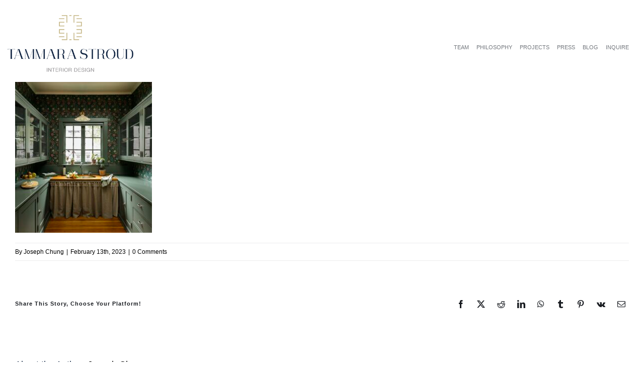

--- FILE ---
content_type: text/html; charset=UTF-8
request_url: https://www.tammarastroud.com/project/capitol-hill-residence/capitol-hill-007/
body_size: 9373
content:
<!DOCTYPE html><html class="avada-html-layout-wide avada-html-header-position-top avada-html-layout-framed awb-scroll" lang="en" prefix="og: http://ogp.me/ns# fb: http://ogp.me/ns/fb#"><head><meta http-equiv="X-UA-Compatible" content="IE=edge" /><meta http-equiv="Content-Type" content="text/html; charset=utf-8"/><meta name="viewport" content="width=device-width, initial-scale=1" /><meta name='robots' content='index, follow, max-image-preview:large, max-snippet:-1, max-video-preview:-1' /><link media="all" href="https://www.tammarastroud.com/wp-content/cache/autoptimize/css/autoptimize_26e6044229fcc436fb0c818186beee56.css" rel="stylesheet"><title>capitol hill 007 | Tammara Stroud Interior Design</title><link rel="canonical" href="https://www.tammarastroud.com/project/capitol-hill-residence/capitol-hill-007/" /><meta property="og:locale" content="en_US" /><meta property="og:type" content="article" /><meta property="og:title" content="capitol hill 007 | Tammara Stroud Interior Design" /><meta property="og:url" content="https://www.tammarastroud.com/project/capitol-hill-residence/capitol-hill-007/" /><meta property="og:site_name" content="Tammara Stroud Interior Design" /><meta property="og:image" content="https://www.tammarastroud.com/project/capitol-hill-residence/capitol-hill-007" /><meta property="og:image:width" content="1296" /><meta property="og:image:height" content="1430" /><meta property="og:image:type" content="image/jpeg" /><meta name="twitter:card" content="summary_large_image" /> <script type="application/ld+json" class="yoast-schema-graph">{"@context":"https://schema.org","@graph":[{"@type":"WebPage","@id":"https://www.tammarastroud.com/project/capitol-hill-residence/capitol-hill-007/","url":"https://www.tammarastroud.com/project/capitol-hill-residence/capitol-hill-007/","name":"capitol hill 007 | Tammara Stroud Interior Design","isPartOf":{"@id":"https://www.tammarastroud.com/#website"},"primaryImageOfPage":{"@id":"https://www.tammarastroud.com/project/capitol-hill-residence/capitol-hill-007/#primaryimage"},"image":{"@id":"https://www.tammarastroud.com/project/capitol-hill-residence/capitol-hill-007/#primaryimage"},"thumbnailUrl":"https://www.tammarastroud.com/wp-content/uploads/2023/02/capitol-hill-007.jpg","datePublished":"2023-02-13T06:40:27+00:00","breadcrumb":{"@id":"https://www.tammarastroud.com/project/capitol-hill-residence/capitol-hill-007/#breadcrumb"},"inLanguage":"en","potentialAction":[{"@type":"ReadAction","target":["https://www.tammarastroud.com/project/capitol-hill-residence/capitol-hill-007/"]}]},{"@type":"ImageObject","inLanguage":"en","@id":"https://www.tammarastroud.com/project/capitol-hill-residence/capitol-hill-007/#primaryimage","url":"https://www.tammarastroud.com/wp-content/uploads/2023/02/capitol-hill-007.jpg","contentUrl":"https://www.tammarastroud.com/wp-content/uploads/2023/02/capitol-hill-007.jpg","width":1296,"height":1430},{"@type":"BreadcrumbList","@id":"https://www.tammarastroud.com/project/capitol-hill-residence/capitol-hill-007/#breadcrumb","itemListElement":[{"@type":"ListItem","position":1,"name":"Home","item":"https://www.tammarastroud.com/"},{"@type":"ListItem","position":2,"name":"CAPITOL HILL RESIDENCE","item":"https://www.tammarastroud.com/project/capitol-hill-residence/"},{"@type":"ListItem","position":3,"name":"capitol hill 007"}]},{"@type":"WebSite","@id":"https://www.tammarastroud.com/#website","url":"https://www.tammarastroud.com/","name":"Tammara Stroud Interior Design","description":"Seattle Interior Design | Timeless Design, Inspired Living","potentialAction":[{"@type":"SearchAction","target":{"@type":"EntryPoint","urlTemplate":"https://www.tammarastroud.com/?s={search_term_string}"},"query-input":{"@type":"PropertyValueSpecification","valueRequired":true,"valueName":"search_term_string"}}],"inLanguage":"en"}]}</script> <link rel="alternate" type="application/rss+xml" title="Tammara Stroud Interior Design &raquo; Feed" href="https://www.tammarastroud.com/feed/" /><link rel="alternate" type="application/rss+xml" title="Tammara Stroud Interior Design &raquo; Comments Feed" href="https://www.tammarastroud.com/comments/feed/" /><link rel="icon" href="https://www.tammarastroud.com/wp-content/uploads/2017/10/tammara_stroud_logo_brandmark.png" type="image/png" /><link rel="apple-touch-icon" sizes="180x180" href="https://www.tammarastroud.com/wp-content/uploads/2022/10/tammara_logo_stacked_3colors_reversed_XS.png" type="image/png"><link rel="icon" sizes="192x192" href="https://www.tammarastroud.com/wp-content/uploads/2022/10/tammara_logo_stacked_3colors_reversed_XS.png" type="image/png"><link rel="alternate" type="application/rss+xml" title="Tammara Stroud Interior Design &raquo; capitol hill 007 Comments Feed" href="https://www.tammarastroud.com/project/capitol-hill-residence/capitol-hill-007/feed/" /><link rel="alternate" title="oEmbed (JSON)" type="application/json+oembed" href="https://www.tammarastroud.com/wp-json/oembed/1.0/embed?url=https%3A%2F%2Fwww.tammarastroud.com%2Fproject%2Fcapitol-hill-residence%2Fcapitol-hill-007%2F" /><link rel="alternate" title="oEmbed (XML)" type="text/xml+oembed" href="https://www.tammarastroud.com/wp-json/oembed/1.0/embed?url=https%3A%2F%2Fwww.tammarastroud.com%2Fproject%2Fcapitol-hill-residence%2Fcapitol-hill-007%2F&#038;format=xml" /><meta property="og:locale" content="en_US"/><meta property="og:type" content="article"/><meta property="og:site_name" content="Tammara Stroud Interior Design"/><meta property="og:title" content="capitol hill 007 | Tammara Stroud Interior Design"/><meta property="og:url" content="https://www.tammarastroud.com/project/capitol-hill-residence/capitol-hill-007/"/><meta property="og:image" content="https://www.tammarastroud.com/wp-content/uploads/2017/12/tammara_stroud_logo.png"/><meta property="og:image:width" content="400"/><meta property="og:image:height" content="180"/><meta property="og:image:type" content="image/png"/><link rel='stylesheet' id='dashicons-css' href='https://www.tammarastroud.com/wp-includes/css/dashicons.min.css?ver=6.9' type='text/css' media='all' /><link rel='stylesheet' id='admin-bar-css' href='https://www.tammarastroud.com/wp-includes/css/admin-bar.min.css?ver=6.9' type='text/css' media='all' /><link rel="https://api.w.org/" href="https://www.tammarastroud.com/wp-json/" /><link rel="alternate" title="JSON" type="application/json" href="https://www.tammarastroud.com/wp-json/wp/v2/media/4027" /><link rel="EditURI" type="application/rsd+xml" title="RSD" href="https://www.tammarastroud.com/xmlrpc.php?rsd" /><meta name="generator" content="WordPress 6.9" /><link rel='shortlink' href='https://www.tammarastroud.com/?p=4027' /> <script type="text/javascript">(function(url){
	if(/(?:Chrome\/26\.0\.1410\.63 Safari\/537\.31|WordfenceTestMonBot)/.test(navigator.userAgent)){ return; }
	var addEvent = function(evt, handler) {
		if (window.addEventListener) {
			document.addEventListener(evt, handler, false);
		} else if (window.attachEvent) {
			document.attachEvent('on' + evt, handler);
		}
	};
	var removeEvent = function(evt, handler) {
		if (window.removeEventListener) {
			document.removeEventListener(evt, handler, false);
		} else if (window.detachEvent) {
			document.detachEvent('on' + evt, handler);
		}
	};
	var evts = 'contextmenu dblclick drag dragend dragenter dragleave dragover dragstart drop keydown keypress keyup mousedown mousemove mouseout mouseover mouseup mousewheel scroll'.split(' ');
	var logHuman = function() {
		if (window.wfLogHumanRan) { return; }
		window.wfLogHumanRan = true;
		var wfscr = document.createElement('script');
		wfscr.type = 'text/javascript';
		wfscr.async = true;
		wfscr.src = url + '&r=' + Math.random();
		(document.getElementsByTagName('head')[0]||document.getElementsByTagName('body')[0]).appendChild(wfscr);
		for (var i = 0; i < evts.length; i++) {
			removeEvent(evts[i], logHuman);
		}
	};
	for (var i = 0; i < evts.length; i++) {
		addEvent(evts[i], logHuman);
	}
})('//www.tammarastroud.com/?wordfence_lh=1&hid=3BB008161B4AB44CF03E9138C84FB72E');</script> <script type="text/javascript">var doc = document.documentElement;
			doc.setAttribute( 'data-useragent', navigator.userAgent );</script>  <script async src="https://www.googletagmanager.com/gtag/js?id=G-VC2BMP6DX2"></script> <script>window.dataLayer = window.dataLayer || []; 
    function gtag(){dataLayer.push(arguments);} 
    gtag('js', new Date()); 
    gtag('config', 'G-VC2BMP6DX2');</script> </head><body data-rsssl=1 class="attachment wp-singular attachment-template-default single single-attachment postid-4027 attachmentid-4027 attachment-jpeg wp-theme-Avada fusion-image-hovers fusion-pagination-sizing fusion-button_type-flat fusion-button_span-no fusion-button_gradient-linear avada-image-rollover-circle-no avada-image-rollover-yes avada-image-rollover-direction-fade fusion-body ltr fusion-sticky-header no-tablet-sticky-header no-mobile-sticky-header no-mobile-slidingbar no-mobile-totop fusion-disable-outline fusion-sub-menu-fade mobile-logo-pos-left layout-wide-mode avada-has-boxed-modal-shadow- layout-scroll-offset-framed avada-has-zero-margin-offset-top fusion-top-header menu-text-align-center mobile-menu-design-flyout fusion-show-pagination-text fusion-header-layout-v1 avada-responsive avada-footer-fx-none avada-menu-highlight-style-textcolor fusion-search-form-clean fusion-main-menu-search-dropdown fusion-avatar-circle avada-dropdown-styles avada-blog-layout-grid avada-blog-archive-layout-grid avada-header-shadow-no avada-menu-icon-position-left avada-has-megamenu-shadow avada-has-header-100-width avada-has-pagetitle-bg-full avada-has-breadcrumb-mobile-hidden avada-has-titlebar-hide avada-social-full-transparent avada-has-transparent-timeline_color avada-has-pagination-width_height avada-flyout-menu-direction-fade avada-ec-views-v1" data-awb-post-id="4027"> <a class="skip-link screen-reader-text" href="#content">Skip to content</a><div id="boxed-wrapper"><div id="wrapper" class="fusion-wrapper"><div id="home" style="position:relative;top:-1px;"></div><div id="sliders-container" class="fusion-slider-visibility"></div><div class="fusion-tb-header"><div class="fusion-fullwidth fullwidth-box fusion-builder-row-1 fusion-flex-container has-pattern-background has-mask-background nonhundred-percent-fullwidth non-hundred-percent-height-scrolling fusion-animated" style="--awb-border-radius-top-left:0px;--awb-border-radius-top-right:0px;--awb-border-radius-bottom-right:0px;--awb-border-radius-bottom-left:0px;--awb-padding-top:5px;--awb-padding-right:15px;--awb-padding-bottom:5px;--awb-padding-left:15px;--awb-padding-top-medium:45px;--awb-padding-bottom-medium:45px;--awb-background-color:#ffffff;--awb-flex-wrap:wrap;" data-animationType="fadeIn" data-animationDuration="1.3" data-animationOffset="top-into-view" ><div class="fusion-builder-row fusion-row fusion-flex-align-items-center fusion-flex-justify-content-space-around fusion-flex-content-wrap" style="max-width:calc( 1250px + 0px );margin-left: calc(-0px / 2 );margin-right: calc(-0px / 2 );"><div class="fusion-layout-column fusion_builder_column fusion-builder-column-0 fusion_builder_column_1_5 1_5 fusion-flex-column" style="--awb-bg-size:cover;--awb-width-large:20%;--awb-margin-top-large:25px;--awb-spacing-right-large:0px;--awb-margin-bottom-large:15px;--awb-spacing-left-large:0px;--awb-width-medium:50%;--awb-order-medium:0;--awb-spacing-right-medium:0px;--awb-spacing-left-medium:0px;--awb-width-small:75%;--awb-order-small:0;--awb-spacing-right-small:0px;--awb-spacing-left-small:0px;"><div class="fusion-column-wrapper fusion-column-has-shadow fusion-flex-justify-content-flex-start fusion-content-layout-column"><div class="fusion-image-element " style="--awb-max-width:310px;--awb-caption-title-font-family:var(--h2_typography-font-family);--awb-caption-title-font-weight:var(--h2_typography-font-weight);--awb-caption-title-font-style:var(--h2_typography-font-style);--awb-caption-title-size:var(--h2_typography-font-size);--awb-caption-title-transform:var(--h2_typography-text-transform);--awb-caption-title-line-height:var(--h2_typography-line-height);--awb-caption-title-letter-spacing:var(--h2_typography-letter-spacing);"><span class=" has-fusion-standard-logo has-fusion-sticky-logo has-fusion-mobile-logo fusion-imageframe imageframe-none imageframe-1 hover-type-none"><a class="fusion-no-lightbox" href="https://www.tammarastroud.com/" target="_self"><img fetchpriority="high" decoding="async" src="https://www.tammarastroud.com/wp-content/uploads/2017/12/tammara_stroud_logo.png" srcset="https://www.tammarastroud.com/wp-content/uploads/2017/12/tammara_stroud_logo.png 1x, 2x" style="max-height:180px;height:auto;" width="400" height="180" class="img-responsive fusion-standard-logo disable-lazyload" alt="Tammara Stroud Interior Design Logo" /><img decoding="async" src="https://www.tammarastroud.com/wp-content/uploads/2017/10/tammara_stroud_logo_brandmark.png" srcset="https://www.tammarastroud.com/wp-content/uploads/2017/10/tammara_stroud_logo_brandmark.png 1x, 2x" style="max-height:63px;height:auto;" width="59" height="63" class="img-responsive fusion-sticky-logo disable-lazyload" alt="Tammara Stroud Interior Design Logo" /><img decoding="async" src="https://www.tammarastroud.com/wp-content/uploads/2022/10/tammara_logo_3colors_horizontal_M.png" srcset="https://www.tammarastroud.com/wp-content/uploads/2022/10/tammara_logo_3colors_horizontal_M.png 1x, 2x" style="max-height:77px;height:auto;" width="650" height="77" class="img-responsive fusion-mobile-logo disable-lazyload" alt="Tammara Stroud Interior Design Logo" /></a></span></div></div></div><div class="fusion-layout-column fusion_builder_column fusion-builder-column-1 fusion_builder_column_4_5 4_5 fusion-flex-column" style="--awb-padding-top:15px;--awb-padding-right:15px;--awb-padding-bottom:15px;--awb-padding-left:15px;--awb-bg-size:cover;--awb-width-large:80%;--awb-margin-top-large:25px;--awb-spacing-right-large:0px;--awb-margin-bottom-large:0px;--awb-spacing-left-large:0px;--awb-width-medium:10%;--awb-order-medium:2;--awb-spacing-right-medium:0px;--awb-spacing-left-medium:0px;--awb-width-small:25%;--awb-order-small:0;--awb-spacing-right-small:0px;--awb-spacing-left-small:0px;"><div class="fusion-column-wrapper fusion-column-has-shadow fusion-flex-justify-content-flex-start fusion-content-layout-column"><nav class="awb-menu awb-menu_row awb-menu_em-hover mobile-mode-always-expanded awb-menu_icons-left awb-menu_dc-yes mobile-trigger-fullwidth-on awb-menu_mobile-toggle awb-menu_mt-fullwidth loading mega-menu-loading awb-menu_desktop awb-menu_dropdown awb-menu_expand-right awb-menu_transition-fade" style="--awb-font-size:11px;--awb-text-transform:none;--awb-min-height:20px;--awb-gap:15px;--awb-justify-content:flex-end;--awb-color:rgba(101,106,112,0.91);--awb-active-color:var(--awb-color7);--awb-submenu-sep-color:rgba(226,226,226,0);--awb-submenu-border-radius-top-left:8px;--awb-submenu-border-radius-top-right:8px;--awb-submenu-border-radius-bottom-right:8px;--awb-submenu-border-radius-bottom-left:8px;--awb-submenu-active-bg:hsla(var(--awb-color5-h),var(--awb-color5-s),var(--awb-color5-l),calc( var(--awb-color5-a) - 95% ));--awb-submenu-active-color:var(--awb-color5);--awb-submenu-font-size:13px;--awb-submenu-text-transform:none;--awb-icons-hover-color:var(--awb-color5);--awb-main-justify-content:flex-start;--awb-mobile-color:var(--awb-color8);--awb-mobile-nav-items-height:15;--awb-mobile-active-bg:#ffffff;--awb-mobile-active-color:var(--awb-color4);--awb-mobile-trigger-font-size:12px;--awb-trigger-padding-top:15px;--awb-trigger-padding-right:25px;--awb-trigger-padding-bottom:25px;--awb-trigger-padding-left:50px;--awb-mobile-trigger-color:var(--awb-color8);--awb-mobile-nav-trigger-bottom-margin:5px;--awb-mobile-font-size:11px;--awb-mobile-sep-color:rgba(0,0,0,0);--awb-justify-title:flex-end;--awb-mobile-justify:flex-start;--awb-mobile-caret-left:auto;--awb-mobile-caret-right:0;--awb-box-shadow:0px 2px 6px 0px hsla(var(--awb-color8-h),var(--awb-color8-s),var(--awb-color8-l),calc( var(--awb-color8-a) - 89% ));;--awb-fusion-font-family-typography:Arial, Helvetica, sans-serif;--awb-fusion-font-style-typography:normal;--awb-fusion-font-weight-typography:400;--awb-fusion-font-family-submenu-typography:inherit;--awb-fusion-font-style-submenu-typography:normal;--awb-fusion-font-weight-submenu-typography:400;--awb-fusion-font-family-mobile-typography:Arial, Helvetica, sans-serif;--awb-fusion-font-style-mobile-typography:normal;--awb-fusion-font-weight-mobile-typography:400;" aria-label="main" data-breakpoint="640" data-count="0" data-transition-type="right" data-transition-time="300" data-expand="right"><button type="button" class="awb-menu__m-toggle awb-menu__m-toggle_no-text" aria-expanded="false" aria-controls="menu-main"><span class="awb-menu__m-toggle-inner"><span class="collapsed-nav-text"><span class="screen-reader-text">Toggle Navigation</span></span><span class="awb-menu__m-collapse-icon awb-menu__m-collapse-icon_no-text"><span class="awb-menu__m-collapse-icon-open awb-menu__m-collapse-icon-open_no-text fa-bars fas"></span><span class="awb-menu__m-collapse-icon-close awb-menu__m-collapse-icon-close_no-text fa-bars fas"></span></span></span></button><ul id="menu-main" class="fusion-menu awb-menu__main-ul awb-menu__main-ul_row"><li  id="menu-item-3790"  class="menu-item menu-item-type-post_type menu-item-object-page menu-item-3790 awb-menu__li awb-menu__main-li awb-menu__main-li_regular"  data-item-id="3790"><span class="awb-menu__main-background-default awb-menu__main-background-default_right"></span><span class="awb-menu__main-background-active awb-menu__main-background-active_right"></span><a  href="https://www.tammarastroud.com/seattle-interior-designer-team/" class="awb-menu__main-a awb-menu__main-a_regular"><span class="menu-text">TEAM</span></a></li><li  id="menu-item-866"  class="menu-item menu-item-type-post_type menu-item-object-page menu-item-866 awb-menu__li awb-menu__main-li awb-menu__main-li_regular"  data-item-id="866"><span class="awb-menu__main-background-default awb-menu__main-background-default_right"></span><span class="awb-menu__main-background-active awb-menu__main-background-active_right"></span><a  href="https://www.tammarastroud.com/seattle-interiors-philosophy/" class="awb-menu__main-a awb-menu__main-a_regular"><span class="menu-text">PHILOSOPHY</span></a></li><li  id="menu-item-39"  class="menu-item menu-item-type-post_type menu-item-object-page menu-item-39 awb-menu__li awb-menu__main-li awb-menu__main-li_regular"  data-item-id="39"><span class="awb-menu__main-background-default awb-menu__main-background-default_right"></span><span class="awb-menu__main-background-active awb-menu__main-background-active_right"></span><a  href="https://www.tammarastroud.com/seattle-home-interior-designer-projects/" class="awb-menu__main-a awb-menu__main-a_regular"><span class="menu-text">PROJECTS</span></a></li><li  id="menu-item-1391"  class="menu-item menu-item-type-post_type menu-item-object-page menu-item-1391 awb-menu__li awb-menu__main-li awb-menu__main-li_regular"  data-item-id="1391"><span class="awb-menu__main-background-default awb-menu__main-background-default_right"></span><span class="awb-menu__main-background-active awb-menu__main-background-active_right"></span><a  href="https://www.tammarastroud.com/seattle-interior-design-press/" class="awb-menu__main-a awb-menu__main-a_regular"><span class="menu-text">PRESS</span></a></li><li  id="menu-item-4458"  class="menu-item menu-item-type-custom menu-item-object-custom menu-item-4458 awb-menu__li awb-menu__main-li awb-menu__main-li_regular"  data-item-id="4458"><span class="awb-menu__main-background-default awb-menu__main-background-default_right"></span><span class="awb-menu__main-background-active awb-menu__main-background-active_right"></span><a  target="_blank" rel="noopener noreferrer" href="https://www.tsd-athome.com/" class="awb-menu__main-a awb-menu__main-a_regular"><span class="menu-text">BLOG</span></a></li><li  id="menu-item-862"  class="menu-item menu-item-type-post_type menu-item-object-page menu-item-862 awb-menu__li awb-menu__main-li awb-menu__main-li_regular"  data-item-id="862"><span class="awb-menu__main-background-default awb-menu__main-background-default_right"></span><span class="awb-menu__main-background-active awb-menu__main-background-active_right"></span><a  href="https://www.tammarastroud.com/interior-design-seattle-inquire/" class="awb-menu__main-a awb-menu__main-a_regular"><span class="menu-text">INQUIRE</span></a></li></ul></nav></div></div></div></div></div><main id="main" class="clearfix "><div class="fusion-row" style=""><section id="content" style="width: 100%;"><article id="post-4027" class="post post-4027 attachment type-attachment status-inherit hentry"> <span class="entry-title" style="display: none;">capitol hill 007</span><div class="post-content"><p class="attachment"><a data-rel="iLightbox[postimages]" data-title="" data-caption="" href='https://www.tammarastroud.com/wp-content/uploads/2023/02/capitol-hill-007.jpg'><img decoding="async" width="272" height="300" src="https://www.tammarastroud.com/wp-content/uploads/2023/02/capitol-hill-007-272x300.jpg" class="attachment-medium size-medium lazyload" alt="" srcset="data:image/svg+xml,%3Csvg%20xmlns%3D%27http%3A%2F%2Fwww.w3.org%2F2000%2Fsvg%27%20width%3D%271296%27%20height%3D%271430%27%20viewBox%3D%270%200%201296%201430%27%3E%3Crect%20width%3D%271296%27%20height%3D%271430%27%20fill-opacity%3D%220%22%2F%3E%3C%2Fsvg%3E" data-orig-src="https://www.tammarastroud.com/wp-content/uploads/2023/02/capitol-hill-007-272x300.jpg" data-srcset="https://www.tammarastroud.com/wp-content/uploads/2023/02/capitol-hill-007-200x221.jpg 200w, https://www.tammarastroud.com/wp-content/uploads/2023/02/capitol-hill-007-272x300.jpg 272w, https://www.tammarastroud.com/wp-content/uploads/2023/02/capitol-hill-007-400x441.jpg 400w, https://www.tammarastroud.com/wp-content/uploads/2023/02/capitol-hill-007-600x662.jpg 600w, https://www.tammarastroud.com/wp-content/uploads/2023/02/capitol-hill-007-768x847.jpg 768w, https://www.tammarastroud.com/wp-content/uploads/2023/02/capitol-hill-007-800x883.jpg 800w, https://www.tammarastroud.com/wp-content/uploads/2023/02/capitol-hill-007-928x1024.jpg 928w, https://www.tammarastroud.com/wp-content/uploads/2023/02/capitol-hill-007-1200x1324.jpg 1200w, https://www.tammarastroud.com/wp-content/uploads/2023/02/capitol-hill-007.jpg 1296w" data-sizes="auto" /></a></p></div><div class="fusion-meta-info"><div class="fusion-meta-info-wrapper">By <span class="vcard"><span class="fn"><a href="https://www.tammarastroud.com/author/tammara_admin/" title="Posts by Joseph Chung" rel="author">Joseph Chung</a></span></span><span class="fusion-inline-sep">|</span><span class="updated rich-snippet-hidden">2023-02-13T06:40:27+00:00</span><span>February 13th, 2023</span><span class="fusion-inline-sep">|</span><span class="fusion-comments"><a href="https://www.tammarastroud.com/project/capitol-hill-residence/capitol-hill-007/#respond">0 Comments</a></span></div></div><div class="fusion-sharing-box fusion-theme-sharing-box fusion-single-sharing-box"><h4>Share This Story, Choose Your Platform!</h4><div class="fusion-social-networks boxed-icons"><div class="fusion-social-networks-wrapper"><a  class="fusion-social-network-icon fusion-tooltip fusion-facebook awb-icon-facebook" style="color:var(--sharing_social_links_icon_color);background-color:var(--sharing_social_links_box_color);border-color:var(--sharing_social_links_box_color);" data-placement="top" data-title="Facebook" data-toggle="tooltip" title="Facebook" href="https://www.facebook.com/sharer.php?u=https%3A%2F%2Fwww.tammarastroud.com%2Fproject%2Fcapitol-hill-residence%2Fcapitol-hill-007%2F&amp;t=capitol%20hill%20007" target="_blank" rel="noreferrer"><span class="screen-reader-text">Facebook</span></a><a  class="fusion-social-network-icon fusion-tooltip fusion-twitter awb-icon-twitter" style="color:var(--sharing_social_links_icon_color);background-color:var(--sharing_social_links_box_color);border-color:var(--sharing_social_links_box_color);" data-placement="top" data-title="X" data-toggle="tooltip" title="X" href="https://x.com/intent/post?url=https%3A%2F%2Fwww.tammarastroud.com%2Fproject%2Fcapitol-hill-residence%2Fcapitol-hill-007%2F&amp;text=capitol%20hill%20007" target="_blank" rel="noopener noreferrer"><span class="screen-reader-text">X</span></a><a  class="fusion-social-network-icon fusion-tooltip fusion-reddit awb-icon-reddit" style="color:var(--sharing_social_links_icon_color);background-color:var(--sharing_social_links_box_color);border-color:var(--sharing_social_links_box_color);" data-placement="top" data-title="Reddit" data-toggle="tooltip" title="Reddit" href="https://reddit.com/submit?url=https://www.tammarastroud.com/project/capitol-hill-residence/capitol-hill-007/&amp;title=capitol%20hill%20007" target="_blank" rel="noopener noreferrer"><span class="screen-reader-text">Reddit</span></a><a  class="fusion-social-network-icon fusion-tooltip fusion-linkedin awb-icon-linkedin" style="color:var(--sharing_social_links_icon_color);background-color:var(--sharing_social_links_box_color);border-color:var(--sharing_social_links_box_color);" data-placement="top" data-title="LinkedIn" data-toggle="tooltip" title="LinkedIn" href="https://www.linkedin.com/shareArticle?mini=true&amp;url=https%3A%2F%2Fwww.tammarastroud.com%2Fproject%2Fcapitol-hill-residence%2Fcapitol-hill-007%2F&amp;title=capitol%20hill%20007&amp;summary=" target="_blank" rel="noopener noreferrer"><span class="screen-reader-text">LinkedIn</span></a><a  class="fusion-social-network-icon fusion-tooltip fusion-whatsapp awb-icon-whatsapp" style="color:var(--sharing_social_links_icon_color);background-color:var(--sharing_social_links_box_color);border-color:var(--sharing_social_links_box_color);" data-placement="top" data-title="WhatsApp" data-toggle="tooltip" title="WhatsApp" href="https://api.whatsapp.com/send?text=https%3A%2F%2Fwww.tammarastroud.com%2Fproject%2Fcapitol-hill-residence%2Fcapitol-hill-007%2F" target="_blank" rel="noopener noreferrer"><span class="screen-reader-text">WhatsApp</span></a><a  class="fusion-social-network-icon fusion-tooltip fusion-tumblr awb-icon-tumblr" style="color:var(--sharing_social_links_icon_color);background-color:var(--sharing_social_links_box_color);border-color:var(--sharing_social_links_box_color);" data-placement="top" data-title="Tumblr" data-toggle="tooltip" title="Tumblr" href="https://www.tumblr.com/share/link?url=https%3A%2F%2Fwww.tammarastroud.com%2Fproject%2Fcapitol-hill-residence%2Fcapitol-hill-007%2F&amp;name=capitol%20hill%20007&amp;description=" target="_blank" rel="noopener noreferrer"><span class="screen-reader-text">Tumblr</span></a><a  class="fusion-social-network-icon fusion-tooltip fusion-pinterest awb-icon-pinterest" style="color:var(--sharing_social_links_icon_color);background-color:var(--sharing_social_links_box_color);border-color:var(--sharing_social_links_box_color);" data-placement="top" data-title="Pinterest" data-toggle="tooltip" title="Pinterest" href="https://pinterest.com/pin/create/button/?url=https%3A%2F%2Fwww.tammarastroud.com%2Fproject%2Fcapitol-hill-residence%2Fcapitol-hill-007%2F&amp;description=&amp;media=https%3A%2F%2Fwww.tammarastroud.com%2Fwp-content%2Fuploads%2F2023%2F02%2Fcapitol-hill-007.jpg" target="_blank" rel="noopener noreferrer"><span class="screen-reader-text">Pinterest</span></a><a  class="fusion-social-network-icon fusion-tooltip fusion-vk awb-icon-vk" style="color:var(--sharing_social_links_icon_color);background-color:var(--sharing_social_links_box_color);border-color:var(--sharing_social_links_box_color);" data-placement="top" data-title="Vk" data-toggle="tooltip" title="Vk" href="https://vk.com/share.php?url=https%3A%2F%2Fwww.tammarastroud.com%2Fproject%2Fcapitol-hill-residence%2Fcapitol-hill-007%2F&amp;title=capitol%20hill%20007&amp;description=" target="_blank" rel="noopener noreferrer"><span class="screen-reader-text">Vk</span></a><a  class="fusion-social-network-icon fusion-tooltip fusion-mail awb-icon-mail fusion-last-social-icon" style="color:var(--sharing_social_links_icon_color);background-color:var(--sharing_social_links_box_color);border-color:var(--sharing_social_links_box_color);" data-placement="top" data-title="Email" data-toggle="tooltip" title="Email" href="mailto:?body=https://www.tammarastroud.com/project/capitol-hill-residence/capitol-hill-007/&amp;subject=capitol%20hill%20007" target="_self" rel="noopener noreferrer"><span class="screen-reader-text">Email</span></a><div class="fusion-clearfix"></div></div></div></div><section class="about-author"><div class="fusion-title fusion-title-size-two sep-none fusion-sep-none" style="margin-top:8px;margin-bottom:16px;"><h2 class="title-heading-left" style="margin:0;"> About the Author: <a href="https://www.tammarastroud.com/author/tammara_admin/" title="Posts by Joseph Chung" rel="author">Joseph Chung</a></h2></div><div class="about-author-container"><div class="avatar"> <img alt='' src='https://secure.gravatar.com/avatar/40ff6acf9d24a4b2ea4c36137eb86a86dd3320247b0337026e47a23c8d005f2e?s=72&#038;d=mm&#038;r=g' srcset='https://secure.gravatar.com/avatar/40ff6acf9d24a4b2ea4c36137eb86a86dd3320247b0337026e47a23c8d005f2e?s=144&#038;d=mm&#038;r=g 2x' class='avatar avatar-72 photo' height='72' width='72' decoding='async'/></div><div class="description"></div></div></section><div id="respond" class="comment-respond"><h2 id="reply-title" class="comment-reply-title">Leave A Comment <small><a rel="nofollow" id="cancel-comment-reply-link" href="/project/capitol-hill-residence/capitol-hill-007/#respond" style="display:none;">Cancel reply</a></small></h2><form action="https://www.tammarastroud.com/wp-comments-post.php" method="post" id="commentform" class="comment-form"><div id="comment-textarea"><label class="screen-reader-text" for="comment">Comment</label><textarea name="comment" id="comment" cols="45" rows="8" aria-required="true" required="required" tabindex="0" class="textarea-comment" placeholder="Comment..."></textarea></div><div id="comment-input"><input id="author" name="author" type="text" value="" placeholder="Name (required)" size="30" aria-required="true" required="required" aria-label="Name (required)"/> <input id="email" name="email" type="email" value="" placeholder="Email (required)" size="30"  aria-required="true" required="required" aria-label="Email (required)"/> <input id="url" name="url" type="url" value="" placeholder="Website" size="30" aria-label="URL" /></div><p class="form-submit"><input name="submit" type="submit" id="comment-submit" class="fusion-button fusion-button-default fusion-button-default-size" value="Post Comment" /> <input type='hidden' name='comment_post_ID' value='4027' id='comment_post_ID' /> <input type='hidden' name='comment_parent' id='comment_parent' value='0' /></p><p style="display: none !important;" class="akismet-fields-container" data-prefix="ak_"><label>&#916;<textarea name="ak_hp_textarea" cols="45" rows="8" maxlength="100"></textarea></label><input type="hidden" id="ak_js_1" name="ak_js" value="105"/><script>document.getElementById( "ak_js_1" ).setAttribute( "value", ( new Date() ).getTime() );</script></p></form></div></article></section></div></main><div class="fusion-tb-footer fusion-footer"><div class="fusion-footer-widget-area fusion-widget-area"><div class="fusion-fullwidth fullwidth-box fusion-builder-row-2 fusion-flex-container has-pattern-background has-mask-background nonhundred-percent-fullwidth non-hundred-percent-height-scrolling fusion-sticky-container" style="--awb-border-radius-top-left:0px;--awb-border-radius-top-right:0px;--awb-border-radius-bottom-right:0px;--awb-border-radius-bottom-left:0px;--awb-padding-top:72px;--awb-padding-right:40px;--awb-padding-bottom:5px;--awb-padding-left:40px;--awb-padding-top-small:24px;--awb-padding-bottom-small:24px;--awb-margin-bottom:5px;--awb-background-color:#ffffff;--awb-flex-wrap:wrap;" data-transition-offset="0" data-scroll-offset="0" data-sticky-small-visibility="1" data-sticky-medium-visibility="1" data-sticky-large-visibility="1" ><div class="fusion-builder-row fusion-row fusion-flex-align-items-stretch fusion-flex-content-wrap" style="max-width:1300px;margin-left: calc(-4% / 2 );margin-right: calc(-4% / 2 );"><div class="fusion-layout-column fusion_builder_column fusion-builder-column-2 fusion_builder_column_1_3 1_3 fusion-flex-column" style="--awb-padding-right:0px;--awb-padding-left:0px;--awb-bg-size:cover;--awb-width-large:33.333333333333%;--awb-margin-top-large:25px;--awb-spacing-right-large:5.76%;--awb-margin-bottom-large:25px;--awb-spacing-left-large:5.76%;--awb-width-medium:100%;--awb-order-medium:0;--awb-spacing-right-medium:1.92%;--awb-spacing-left-medium:1.92%;--awb-width-small:100%;--awb-order-small:0;--awb-spacing-right-small:1.92%;--awb-spacing-left-small:1.92%;"><div class="fusion-column-wrapper fusion-column-has-shadow fusion-flex-justify-content-flex-start fusion-content-layout-column"><div class="fusion-title title fusion-title-1 fusion-sep-none fusion-title-text fusion-title-size-three" style="--awb-font-size:13px;"><h3 class="fusion-title-heading title-heading-left fusion-responsive-typography-calculated" style="font-family:Arial, Helvetica, sans-serif;font-style:normal;font-weight:400;margin:0;font-size:1em;--fontSize:13;--minFontSize:13;line-height:1;"><strong>Come visit our design studio</strong></h3></div><div class="fusion-separator fusion-full-width-sep" style="align-self: center;margin-left: auto;margin-right: auto;margin-bottom:15px;width:100%;"><div class="fusion-separator-border sep-single sep-solid" style="--awb-height:20px;--awb-amount:20px;--awb-sep-color:#0e2240;border-color:#0e2240;border-top-width:1px;"></div></div><div class="fusion-text fusion-text-1" style="--awb-margin-top:-6px;"><p>2296 W Commodore Way, suite 200<br /> Seattle WA. 98199</p></div><div class="fusion-separator fusion-full-width-sep" style="align-self: center;margin-left: auto;margin-right: auto;margin-top:30px;margin-bottom:30px;width:100%;"><div class="fusion-separator-border sep-single sep-solid" style="--awb-height:20px;--awb-amount:20px;--awb-sep-color:#0e2240;border-color:#0e2240;border-top-width:0px;"></div></div><div class="fusion-title title fusion-title-2 fusion-sep-none fusion-title-text fusion-title-size-three" style="--awb-font-size:13px;"><h3 class="fusion-title-heading title-heading-left fusion-responsive-typography-calculated" style="font-family:Arial, Helvetica, sans-serif;font-style:normal;font-weight:400;margin:0;font-size:1em;--fontSize:13;--minFontSize:13;line-height:1;"><strong>Contact Us</strong></h3></div><div class="fusion-separator fusion-full-width-sep" style="align-self: center;margin-left: auto;margin-right: auto;margin-bottom:15px;width:100%;"><div class="fusion-separator-border sep-single sep-solid" style="--awb-height:20px;--awb-amount:20px;--awb-sep-color:#0e2240;border-color:#0e2240;border-top-width:1px;"></div></div><div class="fusion-text fusion-text-2" style="--awb-margin-top:-6px;"><p><strong>T</strong> (206) 284 2640<br /> <strong>E</strong> info@tammarastroud.com</p></div><div class="fusion-separator fusion-full-width-sep" style="align-self: center;margin-left: auto;margin-right: auto;margin-top:30px;margin-bottom:30px;width:100%;"><div class="fusion-separator-border sep-single sep-solid" style="--awb-height:20px;--awb-amount:20px;--awb-sep-color:#0e2240;border-color:#0e2240;border-top-width:0px;"></div></div><div class="fusion-title title fusion-title-3 fusion-sep-none fusion-title-text fusion-title-size-three" style="--awb-font-size:13px;"><h3 class="fusion-title-heading title-heading-left fusion-responsive-typography-calculated" style="font-family:Arial, Helvetica, sans-serif;font-style:normal;font-weight:400;margin:0;font-size:1em;--fontSize:13;--minFontSize:13;line-height:1;"><strong>Get Connected</strong></h3></div><div class="fusion-separator fusion-full-width-sep" style="align-self: center;margin-left: auto;margin-right: auto;margin-bottom:15px;width:100%;"><div class="fusion-separator-border sep-single sep-solid" style="--awb-height:20px;--awb-amount:20px;--awb-sep-color:#0e2240;border-color:#0e2240;border-top-width:1px;"></div></div><div class="fusion-social-links fusion-social-links-1" style="--awb-margin-top:0px;--awb-margin-right:0px;--awb-margin-bottom:0px;--awb-margin-left:0px;--awb-box-border-top:0px;--awb-box-border-right:0px;--awb-box-border-bottom:0px;--awb-box-border-left:0px;--awb-icon-colors-hover:var(--awb-color4);--awb-box-colors-hover:rgba(255,255,255,0.8);--awb-box-border-color:var(--awb-color3);--awb-box-border-color-hover:var(--awb-color4);"><div class="fusion-social-networks color-type-custom"><div class="fusion-social-networks-wrapper"><a class="fusion-social-network-icon fusion-tooltip fusion-instagram awb-icon-instagram" style="color:#000000;font-size:18px;" data-placement="top" data-title="Instagram" data-toggle="tooltip" title="Instagram" aria-label="instagram" target="_blank" rel="noopener noreferrer" href="https://www.instagram.com/tammarastrouddesign"></a><a class="fusion-social-network-icon fusion-tooltip fusion-pinterest awb-icon-pinterest" style="color:#000000;font-size:18px;" data-placement="top" data-title="Pinterest" data-toggle="tooltip" title="Pinterest" aria-label="pinterest" target="_blank" rel="noopener noreferrer" href="https://www.pinterest.com/tammarastroud/"></a><a class="fusion-social-network-icon fusion-tooltip fusion-linkedin fa-linkedin fab" style="color:#000000;font-size:18px;" data-placement="top" data-title="LinkedIn" data-toggle="tooltip" title="LinkedIn" aria-label="linkedin" target="_blank" rel="noopener noreferrer" href="https://www.linkedin.com/company/tammara-stroud-design-llc"></a></div></div></div></div></div><div class="fusion-layout-column fusion_builder_column fusion-builder-column-3 fusion_builder_column_1_3 1_3 fusion-flex-column" style="--awb-padding-right:0px;--awb-padding-left:0px;--awb-bg-size:cover;--awb-width-large:33.333333333333%;--awb-margin-top-large:25px;--awb-spacing-right-large:5.76%;--awb-margin-bottom-large:25px;--awb-spacing-left-large:5.76%;--awb-width-medium:100%;--awb-order-medium:0;--awb-spacing-right-medium:1.92%;--awb-spacing-left-medium:1.92%;--awb-width-small:100%;--awb-order-small:0;--awb-spacing-right-small:1.92%;--awb-spacing-left-small:1.92%;"><div class="fusion-column-wrapper fusion-column-has-shadow fusion-flex-justify-content-flex-start fusion-content-layout-column"><div class="fusion-title title fusion-title-4 fusion-sep-none fusion-title-text fusion-title-size-three" style="--awb-font-size:13px;"><h3 class="fusion-title-heading title-heading-left fusion-responsive-typography-calculated" style="font-family:Arial, Helvetica, sans-serif;font-style:normal;font-weight:400;margin:0;font-size:1em;--fontSize:13;--minFontSize:13;line-height:1;"><strong>Featured Projects</strong></h3></div><div class="fusion-separator fusion-full-width-sep" style="align-self: center;margin-left: auto;margin-right: auto;margin-bottom:15px;width:100%;"><div class="fusion-separator-border sep-single sep-solid" style="--awb-height:20px;--awb-amount:20px;--awb-sep-color:#0e2240;border-color:#0e2240;border-top-width:1px;"></div></div><nav class="awb-menu awb-menu_column awb-menu_em-hover mobile-mode-collapse-to-button awb-menu_icons-left awb-menu_dc-yes mobile-trigger-fullwidth-off awb-menu_mobile-toggle awb-menu_indent-left mobile-size-full-absolute loading mega-menu-loading awb-menu_desktop awb-menu_dropdown awb-menu_expand-right awb-menu_transition-fade" style="--awb-active-color:var(--awb-color4);--awb-main-justify-content:flex-start;--awb-mobile-justify:flex-start;--awb-mobile-caret-left:auto;--awb-mobile-caret-right:0;--awb-fusion-font-family-typography:inherit;--awb-fusion-font-style-typography:normal;--awb-fusion-font-weight-typography:400;--awb-fusion-font-family-submenu-typography:inherit;--awb-fusion-font-style-submenu-typography:normal;--awb-fusion-font-weight-submenu-typography:400;--awb-fusion-font-family-mobile-typography:inherit;--awb-fusion-font-style-mobile-typography:normal;--awb-fusion-font-weight-mobile-typography:400;" aria-label="Portfolio" data-breakpoint="1024" data-count="1" data-transition-type="fade" data-transition-time="300" data-expand="right"><button type="button" class="awb-menu__m-toggle awb-menu__m-toggle_no-text" aria-expanded="false" aria-controls="menu-portfolio"><span class="awb-menu__m-toggle-inner"><span class="collapsed-nav-text"><span class="screen-reader-text">Toggle Navigation</span></span><span class="awb-menu__m-collapse-icon awb-menu__m-collapse-icon_no-text"><span class="awb-menu__m-collapse-icon-open awb-menu__m-collapse-icon-open_no-text fa-bars fas"></span><span class="awb-menu__m-collapse-icon-close awb-menu__m-collapse-icon-close_no-text fa-times fas"></span></span></span></button><ul id="menu-portfolio" class="fusion-menu awb-menu__main-ul awb-menu__main-ul_column"><li  id="menu-item-3820"  class="menu-item menu-item-type-post_type menu-item-object-avada_portfolio menu-item-3820 awb-menu__li awb-menu__main-li awb-menu__main-li_regular"  data-item-id="3820"><span class="awb-menu__main-background-default awb-menu__main-background-default_fade"></span><span class="awb-menu__main-background-active awb-menu__main-background-active_fade"></span><a  href="https://www.tammarastroud.com/project/hawthorne-hills-residence/" class="awb-menu__main-a awb-menu__main-a_regular"><span class="menu-text">Hawthorne Hills Residence</span></a></li><li  id="menu-item-3821"  class="menu-item menu-item-type-post_type menu-item-object-avada_portfolio menu-item-3821 awb-menu__li awb-menu__main-li awb-menu__main-li_regular"  data-item-id="3821"><span class="awb-menu__main-background-default awb-menu__main-background-default_fade"></span><span class="awb-menu__main-background-active awb-menu__main-background-active_fade"></span><a  href="https://www.tammarastroud.com/project/laurelcrest-residence/" class="awb-menu__main-a awb-menu__main-a_regular"><span class="menu-text">Laurelcrest Residence</span></a></li><li  id="menu-item-3822"  class="menu-item menu-item-type-post_type menu-item-object-avada_portfolio menu-item-3822 awb-menu__li awb-menu__main-li awb-menu__main-li_regular"  data-item-id="3822"><span class="awb-menu__main-background-default awb-menu__main-background-default_fade"></span><span class="awb-menu__main-background-active awb-menu__main-background-active_fade"></span><a  href="https://www.tammarastroud.com/project/vassar-residence/" class="awb-menu__main-a awb-menu__main-a_regular"><span class="menu-text">Vassar Residence</span></a></li><li  id="menu-item-3823"  class="menu-item menu-item-type-post_type menu-item-object-avada_portfolio menu-item-3823 awb-menu__li awb-menu__main-li awb-menu__main-li_regular"  data-item-id="3823"><span class="awb-menu__main-background-default awb-menu__main-background-default_fade"></span><span class="awb-menu__main-background-active awb-menu__main-background-active_fade"></span><a  href="https://www.tammarastroud.com/project/shoreclub-residence/" class="awb-menu__main-a awb-menu__main-a_regular"><span class="menu-text">Shoreclub Residence</span></a></li><li  id="menu-item-3824"  class="menu-item menu-item-type-post_type menu-item-object-avada_portfolio menu-item-3824 awb-menu__li awb-menu__main-li awb-menu__main-li_regular"  data-item-id="3824"><span class="awb-menu__main-background-default awb-menu__main-background-default_fade"></span><span class="awb-menu__main-background-active awb-menu__main-background-active_fade"></span><a  href="https://www.tammarastroud.com/project/wenatchee-residence/" class="awb-menu__main-a awb-menu__main-a_regular"><span class="menu-text">Wenatchee Residence</span></a></li><li  id="menu-item-3825"  class="menu-item menu-item-type-post_type menu-item-object-avada_portfolio menu-item-3825 awb-menu__li awb-menu__main-li awb-menu__main-li_regular"  data-item-id="3825"><span class="awb-menu__main-background-default awb-menu__main-background-default_fade"></span><span class="awb-menu__main-background-active awb-menu__main-background-active_fade"></span><a  href="https://www.tammarastroud.com/project/windermere-residence/" class="awb-menu__main-a awb-menu__main-a_regular"><span class="menu-text">Windermere Residence</span></a></li><li  id="menu-item-3826"  class="menu-item menu-item-type-post_type menu-item-object-avada_portfolio menu-item-3826 awb-menu__li awb-menu__main-li awb-menu__main-li_regular"  data-item-id="3826"><span class="awb-menu__main-background-default awb-menu__main-background-default_fade"></span><span class="awb-menu__main-background-active awb-menu__main-background-active_fade"></span><a  href="https://www.tammarastroud.com/project/laurelhurst-residence/" class="awb-menu__main-a awb-menu__main-a_regular"><span class="menu-text">Laurelhurst Residence</span></a></li><li  id="menu-item-3827"  class="menu-item menu-item-type-post_type menu-item-object-avada_portfolio menu-item-3827 awb-menu__li awb-menu__main-li awb-menu__main-li_regular"  data-item-id="3827"><span class="awb-menu__main-background-default awb-menu__main-background-default_fade"></span><span class="awb-menu__main-background-active awb-menu__main-background-active_fade"></span><a  href="https://www.tammarastroud.com/project/bainbridge-island-interior-design/" class="awb-menu__main-a awb-menu__main-a_regular"><span class="menu-text">Bainbridge Island Residence</span></a></li><li  id="menu-item-3828"  class="menu-item menu-item-type-post_type menu-item-object-avada_portfolio menu-item-3828 awb-menu__li awb-menu__main-li awb-menu__main-li_regular"  data-item-id="3828"><span class="awb-menu__main-background-default awb-menu__main-background-default_fade"></span><span class="awb-menu__main-background-active awb-menu__main-background-active_fade"></span><a  href="https://www.tammarastroud.com/?post_type=avada_portfolio&#038;p=259" class="awb-menu__main-a awb-menu__main-a_regular"><span class="menu-text">Lake Sammamish Residence</span></a></li><li  id="menu-item-3829"  class="menu-item menu-item-type-post_type menu-item-object-avada_portfolio menu-item-3829 awb-menu__li awb-menu__main-li awb-menu__main-li_regular"  data-item-id="3829"><span class="awb-menu__main-background-default awb-menu__main-background-default_fade"></span><span class="awb-menu__main-background-active awb-menu__main-background-active_fade"></span><a  href="https://www.tammarastroud.com/project/madrona-residential-interior-design/" class="awb-menu__main-a awb-menu__main-a_regular"><span class="menu-text">Madrona Residence</span></a></li><li  id="menu-item-3831"  class="menu-item menu-item-type-post_type menu-item-object-avada_portfolio menu-item-3831 awb-menu__li awb-menu__main-li awb-menu__main-li_regular"  data-item-id="3831"><span class="awb-menu__main-background-default awb-menu__main-background-default_fade"></span><span class="awb-menu__main-background-active awb-menu__main-background-active_fade"></span><a  href="https://www.tammarastroud.com/project/victorian-residential-interior-design/" class="awb-menu__main-a awb-menu__main-a_regular"><span class="menu-text">Victorian Residence</span></a></li><li  id="menu-item-3832"  class="menu-item menu-item-type-post_type menu-item-object-avada_portfolio menu-item-3832 awb-menu__li awb-menu__main-li awb-menu__main-li_regular"  data-item-id="3832"><span class="awb-menu__main-background-default awb-menu__main-background-default_fade"></span><span class="awb-menu__main-background-active awb-menu__main-background-active_fade"></span><a  href="https://www.tammarastroud.com/?post_type=avada_portfolio&#038;p=85" class="awb-menu__main-a awb-menu__main-a_regular"><span class="menu-text">View Ridge Residence</span></a></li></ul></nav></div></div><div class="fusion-layout-column fusion_builder_column fusion-builder-column-4 fusion_builder_column_1_3 1_3 fusion-flex-column" style="--awb-padding-right:0px;--awb-padding-left:0px;--awb-bg-size:cover;--awb-width-large:33.333333333333%;--awb-margin-top-large:25px;--awb-spacing-right-large:5.76%;--awb-margin-bottom-large:25px;--awb-spacing-left-large:5.76%;--awb-width-medium:100%;--awb-order-medium:0;--awb-spacing-right-medium:1.92%;--awb-spacing-left-medium:1.92%;--awb-width-small:100%;--awb-order-small:0;--awb-spacing-right-small:1.92%;--awb-spacing-left-small:1.92%;"><div class="fusion-column-wrapper fusion-column-has-shadow fusion-flex-justify-content-flex-start fusion-content-layout-column"><div class="fusion-title title fusion-title-5 fusion-sep-none fusion-title-text fusion-title-size-three" style="--awb-font-size:13px;"><h3 class="fusion-title-heading title-heading-left fusion-responsive-typography-calculated" style="font-family:Arial, Helvetica, sans-serif;font-style:normal;font-weight:400;margin:0;font-size:1em;--fontSize:13;--minFontSize:13;line-height:1;"><strong>Menu</strong></h3></div><div class="fusion-separator fusion-full-width-sep" style="align-self: center;margin-left: auto;margin-right: auto;margin-bottom:15px;width:100%;"><div class="fusion-separator-border sep-single sep-solid" style="--awb-height:20px;--awb-amount:20px;--awb-sep-color:#0e2240;border-color:#0e2240;border-top-width:1px;"></div></div><nav class="awb-menu awb-menu_column awb-menu_em-hover mobile-mode-collapse-to-button awb-menu_icons-left awb-menu_dc-yes mobile-trigger-fullwidth-off awb-menu_mobile-toggle awb-menu_indent-left mobile-size-full-absolute loading mega-menu-loading awb-menu_desktop awb-menu_dropdown awb-menu_expand-right awb-menu_transition-fade" style="--awb-active-color:var(--awb-color4);--awb-main-justify-content:flex-start;--awb-mobile-justify:flex-start;--awb-mobile-caret-left:auto;--awb-mobile-caret-right:0;--awb-fusion-font-family-typography:inherit;--awb-fusion-font-style-typography:normal;--awb-fusion-font-weight-typography:400;--awb-fusion-font-family-submenu-typography:inherit;--awb-fusion-font-style-submenu-typography:normal;--awb-fusion-font-weight-submenu-typography:400;--awb-fusion-font-family-mobile-typography:inherit;--awb-fusion-font-style-mobile-typography:normal;--awb-fusion-font-weight-mobile-typography:400;" aria-label="menu footer" data-breakpoint="1024" data-count="2" data-transition-type="fade" data-transition-time="300" data-expand="right"><button type="button" class="awb-menu__m-toggle awb-menu__m-toggle_no-text" aria-expanded="false" aria-controls="menu-menu-footer"><span class="awb-menu__m-toggle-inner"><span class="collapsed-nav-text"><span class="screen-reader-text">Toggle Navigation</span></span><span class="awb-menu__m-collapse-icon awb-menu__m-collapse-icon_no-text"><span class="awb-menu__m-collapse-icon-open awb-menu__m-collapse-icon-open_no-text fa-bars fas"></span><span class="awb-menu__m-collapse-icon-close awb-menu__m-collapse-icon-close_no-text fa-times fas"></span></span></span></button><ul id="menu-menu-footer" class="fusion-menu awb-menu__main-ul awb-menu__main-ul_column"><li  id="menu-item-3838"  class="menu-item menu-item-type-post_type menu-item-object-page menu-item-home menu-item-3838 awb-menu__li awb-menu__main-li awb-menu__main-li_regular"  data-item-id="3838"><span class="awb-menu__main-background-default awb-menu__main-background-default_fade"></span><span class="awb-menu__main-background-active awb-menu__main-background-active_fade"></span><a  href="https://www.tammarastroud.com/" class="awb-menu__main-a awb-menu__main-a_regular"><span class="menu-text">Home</span></a></li><li  id="menu-item-3839"  class="menu-item menu-item-type-post_type menu-item-object-page menu-item-3839 awb-menu__li awb-menu__main-li awb-menu__main-li_regular"  data-item-id="3839"><span class="awb-menu__main-background-default awb-menu__main-background-default_fade"></span><span class="awb-menu__main-background-active awb-menu__main-background-active_fade"></span><a  href="https://www.tammarastroud.com/seattle-interiors-philosophy/" class="awb-menu__main-a awb-menu__main-a_regular"><span class="menu-text">Philosophy</span></a></li><li  id="menu-item-3840"  class="menu-item menu-item-type-post_type menu-item-object-page menu-item-3840 awb-menu__li awb-menu__main-li awb-menu__main-li_regular"  data-item-id="3840"><span class="awb-menu__main-background-default awb-menu__main-background-default_fade"></span><span class="awb-menu__main-background-active awb-menu__main-background-active_fade"></span><a  href="https://www.tammarastroud.com/seattle-home-interior-designer-projects/" class="awb-menu__main-a awb-menu__main-a_regular"><span class="menu-text">Projects</span></a></li><li  id="menu-item-3841"  class="menu-item menu-item-type-post_type menu-item-object-page menu-item-3841 awb-menu__li awb-menu__main-li awb-menu__main-li_regular"  data-item-id="3841"><span class="awb-menu__main-background-default awb-menu__main-background-default_fade"></span><span class="awb-menu__main-background-active awb-menu__main-background-active_fade"></span><a  href="https://www.tammarastroud.com/seattle-interior-design-firm-testimonials/" class="awb-menu__main-a awb-menu__main-a_regular"><span class="menu-text">Testimonials</span></a></li><li  id="menu-item-3842"  class="menu-item menu-item-type-post_type menu-item-object-page menu-item-3842 awb-menu__li awb-menu__main-li awb-menu__main-li_regular"  data-item-id="3842"><span class="awb-menu__main-background-default awb-menu__main-background-default_fade"></span><span class="awb-menu__main-background-active awb-menu__main-background-active_fade"></span><a  href="https://www.tammarastroud.com/seattle-interior-design-press/" class="awb-menu__main-a awb-menu__main-a_regular"><span class="menu-text">Press</span></a></li><li  id="menu-item-4457"  class="menu-item menu-item-type-custom menu-item-object-custom menu-item-4457 awb-menu__li awb-menu__main-li awb-menu__main-li_regular"  data-item-id="4457"><span class="awb-menu__main-background-default awb-menu__main-background-default_fade"></span><span class="awb-menu__main-background-active awb-menu__main-background-active_fade"></span><a  target="_blank" rel="noopener noreferrer" href="https://www.tsd-athome.com/" class="awb-menu__main-a awb-menu__main-a_regular"><span class="menu-text">Blog</span></a></li><li  id="menu-item-3843"  class="menu-item menu-item-type-post_type menu-item-object-page menu-item-3843 awb-menu__li awb-menu__main-li awb-menu__main-li_regular"  data-item-id="3843"><span class="awb-menu__main-background-default awb-menu__main-background-default_fade"></span><span class="awb-menu__main-background-active awb-menu__main-background-active_fade"></span><a  href="https://www.tammarastroud.com/interior-design-seattle-inquire/" class="awb-menu__main-a awb-menu__main-a_regular"><span class="menu-text">Inquire</span></a></li></ul></nav><div class="fusion-separator fusion-full-width-sep" style="align-self: center;margin-left: auto;margin-right: auto;margin-top:30px;margin-bottom:30px;width:100%;"><div class="fusion-separator-border sep-single sep-solid" style="--awb-height:20px;--awb-amount:20px;--awb-sep-color:#0e2240;border-color:#0e2240;border-top-width:0px;"></div></div><div class="fusion-title title fusion-title-6 fusion-sep-none fusion-title-text fusion-title-size-three" style="--awb-font-size:13px;"><h3 class="fusion-title-heading title-heading-left fusion-responsive-typography-calculated" style="font-family:Arial, Helvetica, sans-serif;font-style:normal;font-weight:400;margin:0;font-size:1em;--fontSize:13;--minFontSize:13;line-height:1;"><strong>Visit Houzz</strong></h3></div><div class="fusion-separator fusion-full-width-sep" style="align-self: center;margin-left: auto;margin-right: auto;margin-bottom:15px;width:100%;"><div class="fusion-separator-border sep-single sep-solid" style="--awb-height:20px;--awb-amount:20px;--awb-sep-color:#0e2240;border-color:#0e2240;border-top-width:1px;"></div></div><div class="fusion-text fusion-text-3" style="--awb-margin-top:-6px;"><p><a href="https://www.houzz.com/pro/tammarastroud/tammara-stroud-design"><img decoding="async" class="lazyload alignnone size-full wp-image-4521" src="data:image/svg+xml,%3Csvg%20xmlns%3D%27http%3A%2F%2Fwww.w3.org%2F2000%2Fsvg%27%20width%3D%2756%27%20height%3D%2755%27%20viewBox%3D%270%200%2056%2055%27%3E%3Crect%20width%3D%2756%27%20height%3D%2755%27%20fill-opacity%3D%220%22%2F%3E%3C%2Fsvg%3E" data-orig-src="https://www.tammarastroud.com/wp-content/uploads/2025/04/houzz_2025_1.png" alt="" width="56" height="55" /></a> <a href="https://www.houzz.com/pro/tammarastroud/tammara-stroud-design"><img decoding="async" class="lazyload alignnone size-full wp-image-4520" src="data:image/svg+xml,%3Csvg%20xmlns%3D%27http%3A%2F%2Fwww.w3.org%2F2000%2Fsvg%27%20width%3D%2756%27%20height%3D%2755%27%20viewBox%3D%270%200%2056%2055%27%3E%3Crect%20width%3D%2756%27%20height%3D%2755%27%20fill-opacity%3D%220%22%2F%3E%3C%2Fsvg%3E" data-orig-src="https://www.tammarastroud.com/wp-content/uploads/2025/04/houzz_2025.png" alt="" width="56" height="55" /></a> <a href="https://www.houzz.com/pro/tammarastroud/tammara-stroud-design"><img decoding="async" class="lazyload alignnone wp-image-4320 size-full" src="data:image/svg+xml,%3Csvg%20xmlns%3D%27http%3A%2F%2Fwww.w3.org%2F2000%2Fsvg%27%20width%3D%2755%27%20height%3D%2755%27%20viewBox%3D%270%200%2055%2055%27%3E%3Crect%20width%3D%2755%27%20height%3D%2755%27%20fill-opacity%3D%220%22%2F%3E%3C%2Fsvg%3E" data-orig-src="https://www.tammarastroud.com/wp-content/uploads/2024/03/boh24_en_service_web-1.png" alt="" width="55" height="55" /></a><a href="https://www.houzz.com/pro/tammarastroud/tammara-stroud-design"> <img decoding="async" class="lazyload alignnone wp-image-4321 size-full" src="data:image/svg+xml,%3Csvg%20xmlns%3D%27http%3A%2F%2Fwww.w3.org%2F2000%2Fsvg%27%20width%3D%2755%27%20height%3D%2755%27%20viewBox%3D%270%200%2055%2055%27%3E%3Crect%20width%3D%2755%27%20height%3D%2755%27%20fill-opacity%3D%220%22%2F%3E%3C%2Fsvg%3E" data-orig-src="https://www.tammarastroud.com/wp-content/uploads/2024/03/boh24_en_design_web-1.png" alt="" width="55" height="55" /></a><a href="https://www.houzz.com/pro/tammarastroud/tammara-stroud-design"> <img decoding="async" class="lazyload alignnone wp-image-4091 size-full" src="data:image/svg+xml,%3Csvg%20xmlns%3D%27http%3A%2F%2Fwww.w3.org%2F2000%2Fsvg%27%20width%3D%2755%27%20height%3D%2755%27%20viewBox%3D%270%200%2055%2055%27%3E%3Crect%20width%3D%2755%27%20height%3D%2755%27%20fill-opacity%3D%220%22%2F%3E%3C%2Fsvg%3E" data-orig-src="https://www.tammarastroud.com/wp-content/uploads/2023/02/houzz-23.png" alt="" width="55" height="55" /></a></p><p><a href="https://www.houzz.com/pro/tammarastroud/tammara-stroud-design" target="_blank" rel="noopener"><img decoding="async" class="lazyload alignnone size-full wp-image-1539" src="data:image/svg+xml,%3Csvg%20xmlns%3D%27http%3A%2F%2Fwww.w3.org%2F2000%2Fsvg%27%20width%3D%2755%27%20height%3D%2755%27%20viewBox%3D%270%200%2055%2055%27%3E%3Crect%20width%3D%2755%27%20height%3D%2755%27%20fill-opacity%3D%220%22%2F%3E%3C%2Fsvg%3E" data-orig-src="https://www.tammarastroud.com/wp-content/uploads/2022/02/houzz-22.png" alt="" width="55" height="55" /></a> <a href="https://www.houzz.com/pro/tammarastroud/tammara-stroud-design" target="_blank" rel="noopener"><img decoding="async" class="lazyload alignnone size-full wp-image-1540" src="data:image/svg+xml,%3Csvg%20xmlns%3D%27http%3A%2F%2Fwww.w3.org%2F2000%2Fsvg%27%20width%3D%2755%27%20height%3D%2755%27%20viewBox%3D%270%200%2055%2055%27%3E%3Crect%20width%3D%2755%27%20height%3D%2755%27%20fill-opacity%3D%220%22%2F%3E%3C%2Fsvg%3E" data-orig-src="https://www.tammarastroud.com/wp-content/uploads/2022/02/houzz-22-1.png" alt="" width="55" height="55" /></a></p></div></div></div><div class="fusion-layout-column fusion_builder_column fusion-builder-column-5 fusion_builder_column_1_1 1_1 fusion-flex-column" style="--awb-padding-top:50px;--awb-padding-right:0px;--awb-padding-left:0px;--awb-bg-size:cover;--awb-width-large:100%;--awb-margin-top-large:25px;--awb-spacing-right-large:1.92%;--awb-margin-bottom-large:25px;--awb-spacing-left-large:1.92%;--awb-width-medium:100%;--awb-order-medium:0;--awb-spacing-right-medium:1.92%;--awb-spacing-left-medium:1.92%;--awb-width-small:100%;--awb-order-small:0;--awb-spacing-right-small:1.92%;--awb-spacing-left-small:1.92%;"><div class="fusion-column-wrapper fusion-column-has-shadow fusion-flex-justify-content-flex-start fusion-content-layout-column"><div class="fusion-text fusion-text-4 md-text-align-center sm-text-align-center" style="--awb-content-alignment:left;--awb-font-size:10px;"><p>© Copyright 2023 | Seattle Interior Design Firm | All Rights Reserved.</p></div></div></div></div></div></div></div></div></div> <a class="fusion-one-page-text-link fusion-page-load-link" tabindex="-1" href="#" aria-hidden="true">Page load link</a><div class="avada-footer-scripts"> <script type="text/javascript">var fusionNavIsCollapsed=function(e){var t,n;window.innerWidth<=e.getAttribute("data-breakpoint")?(e.classList.add("collapse-enabled"),e.classList.remove("awb-menu_desktop"),e.classList.contains("expanded")||window.dispatchEvent(new CustomEvent("fusion-mobile-menu-collapsed",{detail:{nav:e}})),(n=e.querySelectorAll(".menu-item-has-children.expanded")).length&&n.forEach(function(e){e.querySelector(".awb-menu__open-nav-submenu_mobile").setAttribute("aria-expanded","false")})):(null!==e.querySelector(".menu-item-has-children.expanded .awb-menu__open-nav-submenu_click")&&e.querySelector(".menu-item-has-children.expanded .awb-menu__open-nav-submenu_click").click(),e.classList.remove("collapse-enabled"),e.classList.add("awb-menu_desktop"),null!==e.querySelector(".awb-menu__main-ul")&&e.querySelector(".awb-menu__main-ul").removeAttribute("style")),e.classList.add("no-wrapper-transition"),clearTimeout(t),t=setTimeout(()=>{e.classList.remove("no-wrapper-transition")},400),e.classList.remove("loading")},fusionRunNavIsCollapsed=function(){var e,t=document.querySelectorAll(".awb-menu");for(e=0;e<t.length;e++)fusionNavIsCollapsed(t[e])};function avadaGetScrollBarWidth(){var e,t,n,l=document.createElement("p");return l.style.width="100%",l.style.height="200px",(e=document.createElement("div")).style.position="absolute",e.style.top="0px",e.style.left="0px",e.style.visibility="hidden",e.style.width="200px",e.style.height="150px",e.style.overflow="hidden",e.appendChild(l),document.body.appendChild(e),t=l.offsetWidth,e.style.overflow="scroll",t==(n=l.offsetWidth)&&(n=e.clientWidth),document.body.removeChild(e),jQuery("html").hasClass("awb-scroll")&&10<t-n?10:t-n}fusionRunNavIsCollapsed(),window.addEventListener("fusion-resize-horizontal",fusionRunNavIsCollapsed);</script><script type="speculationrules">{"prefetch":[{"source":"document","where":{"and":[{"href_matches":"/*"},{"not":{"href_matches":["/wp-*.php","/wp-admin/*","/wp-content/uploads/*","/wp-content/*","/wp-content/plugins/*","/wp-content/themes/Avada/*","/*\\?(.+)"]}},{"not":{"selector_matches":"a[rel~=\"nofollow\"]"}},{"not":{"selector_matches":".no-prefetch, .no-prefetch a"}}]},"eagerness":"conservative"}]}</script> <script type="text/javascript" src="https://www.tammarastroud.com/wp-includes/js/jquery/jquery.min.js?ver=3.7.1" id="jquery-core-js"></script> <script type="text/javascript">jQuery( document ).ready( function() {
					var ajaxurl = 'https://www.tammarastroud.com/wp-admin/admin-ajax.php';
					if ( 0 < jQuery( '.fusion-login-nonce' ).length ) {
						jQuery.get( ajaxurl, { 'action': 'fusion_login_nonce' }, function( response ) {
							jQuery( '.fusion-login-nonce' ).html( response );
						});
					}
				});</script> </div><section class="to-top-container to-top-right" aria-labelledby="awb-to-top-label"> <a href="#" id="toTop" class="fusion-top-top-link"> <span id="awb-to-top-label" class="screen-reader-text">Go to Top</span> </a></section> <script defer src="https://www.tammarastroud.com/wp-content/cache/autoptimize/js/autoptimize_d2f8d7c6a3937b19b94e14853099864b.js"></script></body></html>